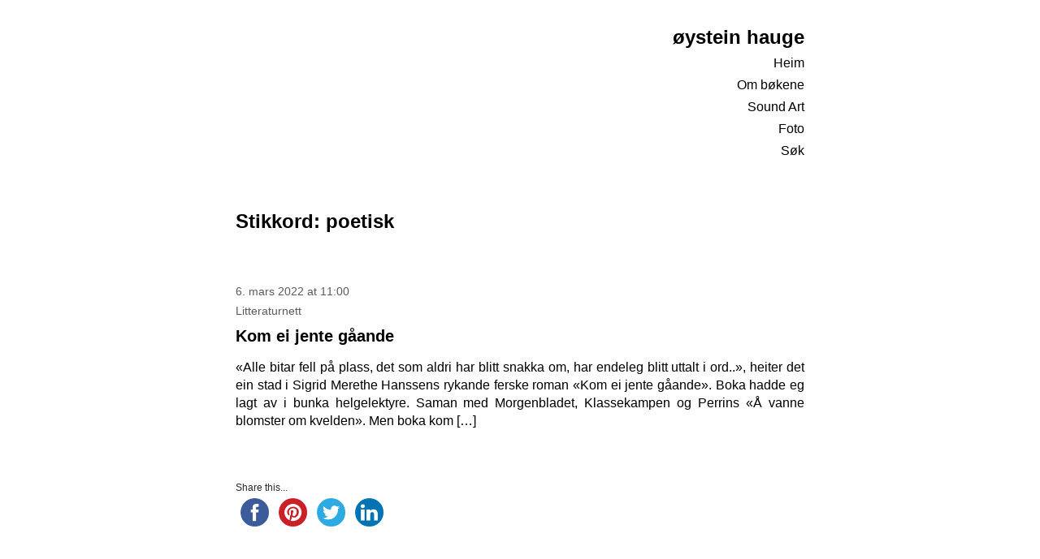

--- FILE ---
content_type: text/html; charset=UTF-8
request_url: https://www.litteraturnett.no/tag/poetisk/
body_size: 13069
content:

<!DOCTYPE html>
<html lang="nb-NO">
	<head>
					<meta charset="UTF-8" />
			<meta name="viewport" content="width=device-width, initial-scale=1" />
		<title>poetisk &#8211; øystein hauge</title>
<meta name='robots' content='max-image-preview:large' />
	<style>img:is([sizes="auto" i], [sizes^="auto," i]) { contain-intrinsic-size: 3000px 1500px }</style>
	
            <script data-no-defer="1" data-ezscrex="false" data-cfasync="false" data-pagespeed-no-defer data-cookieconsent="ignore">
                var ctPublicFunctions = {"_ajax_nonce":"6559ccff50","_rest_nonce":"0de43bf777","_ajax_url":"\/wp-admin\/admin-ajax.php","_rest_url":"https:\/\/www.litteraturnett.no\/wp-json\/","data__cookies_type":"alternative","data__ajax_type":"rest","data__bot_detector_enabled":1,"data__frontend_data_log_enabled":1,"cookiePrefix":"","wprocket_detected":false,"host_url":"www.litteraturnett.no","text__ee_click_to_select":"Klikk for \u00e5 velge alle dataene","text__ee_original_email":"Den fullstendige er","text__ee_got_it":"Skj\u00f8nner","text__ee_blocked":"Blokkert","text__ee_cannot_connect":"Kan ikke koble til","text__ee_cannot_decode":"Kan ikke dekode e-post. Ukjent \u00e5rsak","text__ee_email_decoder":"CleanTalk e-postdekoder","text__ee_wait_for_decoding":"Magien er p\u00e5 vei!","text__ee_decoding_process":"Vennligst vent noen sekunder mens vi dekoder kontaktdataene."}
            </script>
        
            <script data-no-defer="1" data-ezscrex="false" data-cfasync="false" data-pagespeed-no-defer data-cookieconsent="ignore">
                var ctPublic = {"_ajax_nonce":"6559ccff50","settings__forms__check_internal":0,"settings__forms__check_external":0,"settings__forms__force_protection":0,"settings__forms__search_test":1,"settings__forms__wc_add_to_cart":0,"settings__data__bot_detector_enabled":1,"settings__sfw__anti_crawler":0,"blog_home":"https:\/\/www.litteraturnett.no\/","pixel__setting":"3","pixel__enabled":true,"pixel__url":"https:\/\/moderate4-v4.cleantalk.org\/pixel\/7229c0bf40fd4792b6c0e3cc3f80a9b9.gif","data__email_check_before_post":1,"data__email_check_exist_post":1,"data__cookies_type":"alternative","data__key_is_ok":false,"data__visible_fields_required":true,"wl_brandname":"Anti-Spam by CleanTalk","wl_brandname_short":"CleanTalk","ct_checkjs_key":"7ae9ad2509cb98a7f2b6f899e4a36e6fb0d6e7b08a04cfab63842f7f7cb7cc82","emailEncoderPassKey":"317addab55fed05aeced1b8c3e0554ba","bot_detector_forms_excluded":"W10=","advancedCacheExists":false,"varnishCacheExists":true,"wc_ajax_add_to_cart":true}
            </script>
        <link rel='dns-prefetch' href='//fd.cleantalk.org' />
<link rel="alternate" type="application/rss+xml" title="øystein hauge &raquo; strøm" href="https://www.litteraturnett.no/feed/" />
<link rel="alternate" type="application/rss+xml" title="øystein hauge &raquo; kommentarstrøm" href="https://www.litteraturnett.no/comments/feed/" />
<link rel="alternate" type="application/rss+xml" title="øystein hauge &raquo; poetisk stikkord-strøm" href="https://www.litteraturnett.no/tag/poetisk/feed/" />
<script>
window._wpemojiSettings = {"baseUrl":"https:\/\/s.w.org\/images\/core\/emoji\/16.0.1\/72x72\/","ext":".png","svgUrl":"https:\/\/s.w.org\/images\/core\/emoji\/16.0.1\/svg\/","svgExt":".svg","source":{"concatemoji":"https:\/\/www.litteraturnett.no\/wp-includes\/js\/wp-emoji-release.min.js?ver=6.8.3"}};
/*! This file is auto-generated */
!function(s,n){var o,i,e;function c(e){try{var t={supportTests:e,timestamp:(new Date).valueOf()};sessionStorage.setItem(o,JSON.stringify(t))}catch(e){}}function p(e,t,n){e.clearRect(0,0,e.canvas.width,e.canvas.height),e.fillText(t,0,0);var t=new Uint32Array(e.getImageData(0,0,e.canvas.width,e.canvas.height).data),a=(e.clearRect(0,0,e.canvas.width,e.canvas.height),e.fillText(n,0,0),new Uint32Array(e.getImageData(0,0,e.canvas.width,e.canvas.height).data));return t.every(function(e,t){return e===a[t]})}function u(e,t){e.clearRect(0,0,e.canvas.width,e.canvas.height),e.fillText(t,0,0);for(var n=e.getImageData(16,16,1,1),a=0;a<n.data.length;a++)if(0!==n.data[a])return!1;return!0}function f(e,t,n,a){switch(t){case"flag":return n(e,"\ud83c\udff3\ufe0f\u200d\u26a7\ufe0f","\ud83c\udff3\ufe0f\u200b\u26a7\ufe0f")?!1:!n(e,"\ud83c\udde8\ud83c\uddf6","\ud83c\udde8\u200b\ud83c\uddf6")&&!n(e,"\ud83c\udff4\udb40\udc67\udb40\udc62\udb40\udc65\udb40\udc6e\udb40\udc67\udb40\udc7f","\ud83c\udff4\u200b\udb40\udc67\u200b\udb40\udc62\u200b\udb40\udc65\u200b\udb40\udc6e\u200b\udb40\udc67\u200b\udb40\udc7f");case"emoji":return!a(e,"\ud83e\udedf")}return!1}function g(e,t,n,a){var r="undefined"!=typeof WorkerGlobalScope&&self instanceof WorkerGlobalScope?new OffscreenCanvas(300,150):s.createElement("canvas"),o=r.getContext("2d",{willReadFrequently:!0}),i=(o.textBaseline="top",o.font="600 32px Arial",{});return e.forEach(function(e){i[e]=t(o,e,n,a)}),i}function t(e){var t=s.createElement("script");t.src=e,t.defer=!0,s.head.appendChild(t)}"undefined"!=typeof Promise&&(o="wpEmojiSettingsSupports",i=["flag","emoji"],n.supports={everything:!0,everythingExceptFlag:!0},e=new Promise(function(e){s.addEventListener("DOMContentLoaded",e,{once:!0})}),new Promise(function(t){var n=function(){try{var e=JSON.parse(sessionStorage.getItem(o));if("object"==typeof e&&"number"==typeof e.timestamp&&(new Date).valueOf()<e.timestamp+604800&&"object"==typeof e.supportTests)return e.supportTests}catch(e){}return null}();if(!n){if("undefined"!=typeof Worker&&"undefined"!=typeof OffscreenCanvas&&"undefined"!=typeof URL&&URL.createObjectURL&&"undefined"!=typeof Blob)try{var e="postMessage("+g.toString()+"("+[JSON.stringify(i),f.toString(),p.toString(),u.toString()].join(",")+"));",a=new Blob([e],{type:"text/javascript"}),r=new Worker(URL.createObjectURL(a),{name:"wpTestEmojiSupports"});return void(r.onmessage=function(e){c(n=e.data),r.terminate(),t(n)})}catch(e){}c(n=g(i,f,p,u))}t(n)}).then(function(e){for(var t in e)n.supports[t]=e[t],n.supports.everything=n.supports.everything&&n.supports[t],"flag"!==t&&(n.supports.everythingExceptFlag=n.supports.everythingExceptFlag&&n.supports[t]);n.supports.everythingExceptFlag=n.supports.everythingExceptFlag&&!n.supports.flag,n.DOMReady=!1,n.readyCallback=function(){n.DOMReady=!0}}).then(function(){return e}).then(function(){var e;n.supports.everything||(n.readyCallback(),(e=n.source||{}).concatemoji?t(e.concatemoji):e.wpemoji&&e.twemoji&&(t(e.twemoji),t(e.wpemoji)))}))}((window,document),window._wpemojiSettings);
</script>
<link rel='stylesheet' id='scap.flashblock-css' href='https://usercontent.one/wp/www.litteraturnett.no/wp-content/plugins/compact-wp-audio-player/css/flashblock.css?ver=6.8.3&media=1750687980' media='all' />
<link rel='stylesheet' id='scap.player-css' href='https://usercontent.one/wp/www.litteraturnett.no/wp-content/plugins/compact-wp-audio-player/css/player.css?ver=6.8.3&media=1750687980' media='all' />
<style id='wp-emoji-styles-inline-css'>

	img.wp-smiley, img.emoji {
		display: inline !important;
		border: none !important;
		box-shadow: none !important;
		height: 1em !important;
		width: 1em !important;
		margin: 0 0.07em !important;
		vertical-align: -0.1em !important;
		background: none !important;
		padding: 0 !important;
	}
</style>
<link rel='stylesheet' id='wp-block-library-css' href='https://www.litteraturnett.no/wp-includes/css/dist/block-library/style.min.css?ver=6.8.3' media='all' />
<style id='classic-theme-styles-inline-css'>
/*! This file is auto-generated */
.wp-block-button__link{color:#fff;background-color:#32373c;border-radius:9999px;box-shadow:none;text-decoration:none;padding:calc(.667em + 2px) calc(1.333em + 2px);font-size:1.125em}.wp-block-file__button{background:#32373c;color:#fff;text-decoration:none}
</style>
<style id='global-styles-inline-css'>
:root{--wp--preset--aspect-ratio--square: 1;--wp--preset--aspect-ratio--4-3: 4/3;--wp--preset--aspect-ratio--3-4: 3/4;--wp--preset--aspect-ratio--3-2: 3/2;--wp--preset--aspect-ratio--2-3: 2/3;--wp--preset--aspect-ratio--16-9: 16/9;--wp--preset--aspect-ratio--9-16: 9/16;--wp--preset--color--black: #000000;--wp--preset--color--cyan-bluish-gray: #abb8c3;--wp--preset--color--white: #ffffff;--wp--preset--color--pale-pink: #f78da7;--wp--preset--color--vivid-red: #cf2e2e;--wp--preset--color--luminous-vivid-orange: #ff6900;--wp--preset--color--luminous-vivid-amber: #fcb900;--wp--preset--color--light-green-cyan: #7bdcb5;--wp--preset--color--vivid-green-cyan: #00d084;--wp--preset--color--pale-cyan-blue: #8ed1fc;--wp--preset--color--vivid-cyan-blue: #0693e3;--wp--preset--color--vivid-purple: #9b51e0;--wp--preset--gradient--vivid-cyan-blue-to-vivid-purple: linear-gradient(135deg,rgba(6,147,227,1) 0%,rgb(155,81,224) 100%);--wp--preset--gradient--light-green-cyan-to-vivid-green-cyan: linear-gradient(135deg,rgb(122,220,180) 0%,rgb(0,208,130) 100%);--wp--preset--gradient--luminous-vivid-amber-to-luminous-vivid-orange: linear-gradient(135deg,rgba(252,185,0,1) 0%,rgba(255,105,0,1) 100%);--wp--preset--gradient--luminous-vivid-orange-to-vivid-red: linear-gradient(135deg,rgba(255,105,0,1) 0%,rgb(207,46,46) 100%);--wp--preset--gradient--very-light-gray-to-cyan-bluish-gray: linear-gradient(135deg,rgb(238,238,238) 0%,rgb(169,184,195) 100%);--wp--preset--gradient--cool-to-warm-spectrum: linear-gradient(135deg,rgb(74,234,220) 0%,rgb(151,120,209) 20%,rgb(207,42,186) 40%,rgb(238,44,130) 60%,rgb(251,105,98) 80%,rgb(254,248,76) 100%);--wp--preset--gradient--blush-light-purple: linear-gradient(135deg,rgb(255,206,236) 0%,rgb(152,150,240) 100%);--wp--preset--gradient--blush-bordeaux: linear-gradient(135deg,rgb(254,205,165) 0%,rgb(254,45,45) 50%,rgb(107,0,62) 100%);--wp--preset--gradient--luminous-dusk: linear-gradient(135deg,rgb(255,203,112) 0%,rgb(199,81,192) 50%,rgb(65,88,208) 100%);--wp--preset--gradient--pale-ocean: linear-gradient(135deg,rgb(255,245,203) 0%,rgb(182,227,212) 50%,rgb(51,167,181) 100%);--wp--preset--gradient--electric-grass: linear-gradient(135deg,rgb(202,248,128) 0%,rgb(113,206,126) 100%);--wp--preset--gradient--midnight: linear-gradient(135deg,rgb(2,3,129) 0%,rgb(40,116,252) 100%);--wp--preset--font-size--small: 13px;--wp--preset--font-size--medium: 20px;--wp--preset--font-size--large: 36px;--wp--preset--font-size--x-large: 42px;--wp--preset--spacing--20: 0.44rem;--wp--preset--spacing--30: 0.67rem;--wp--preset--spacing--40: 1rem;--wp--preset--spacing--50: 1.5rem;--wp--preset--spacing--60: 2.25rem;--wp--preset--spacing--70: 3.38rem;--wp--preset--spacing--80: 5.06rem;--wp--preset--shadow--natural: 6px 6px 9px rgba(0, 0, 0, 0.2);--wp--preset--shadow--deep: 12px 12px 50px rgba(0, 0, 0, 0.4);--wp--preset--shadow--sharp: 6px 6px 0px rgba(0, 0, 0, 0.2);--wp--preset--shadow--outlined: 6px 6px 0px -3px rgba(255, 255, 255, 1), 6px 6px rgba(0, 0, 0, 1);--wp--preset--shadow--crisp: 6px 6px 0px rgba(0, 0, 0, 1);}:where(.is-layout-flex){gap: 0.5em;}:where(.is-layout-grid){gap: 0.5em;}body .is-layout-flex{display: flex;}.is-layout-flex{flex-wrap: wrap;align-items: center;}.is-layout-flex > :is(*, div){margin: 0;}body .is-layout-grid{display: grid;}.is-layout-grid > :is(*, div){margin: 0;}:where(.wp-block-columns.is-layout-flex){gap: 2em;}:where(.wp-block-columns.is-layout-grid){gap: 2em;}:where(.wp-block-post-template.is-layout-flex){gap: 1.25em;}:where(.wp-block-post-template.is-layout-grid){gap: 1.25em;}.has-black-color{color: var(--wp--preset--color--black) !important;}.has-cyan-bluish-gray-color{color: var(--wp--preset--color--cyan-bluish-gray) !important;}.has-white-color{color: var(--wp--preset--color--white) !important;}.has-pale-pink-color{color: var(--wp--preset--color--pale-pink) !important;}.has-vivid-red-color{color: var(--wp--preset--color--vivid-red) !important;}.has-luminous-vivid-orange-color{color: var(--wp--preset--color--luminous-vivid-orange) !important;}.has-luminous-vivid-amber-color{color: var(--wp--preset--color--luminous-vivid-amber) !important;}.has-light-green-cyan-color{color: var(--wp--preset--color--light-green-cyan) !important;}.has-vivid-green-cyan-color{color: var(--wp--preset--color--vivid-green-cyan) !important;}.has-pale-cyan-blue-color{color: var(--wp--preset--color--pale-cyan-blue) !important;}.has-vivid-cyan-blue-color{color: var(--wp--preset--color--vivid-cyan-blue) !important;}.has-vivid-purple-color{color: var(--wp--preset--color--vivid-purple) !important;}.has-black-background-color{background-color: var(--wp--preset--color--black) !important;}.has-cyan-bluish-gray-background-color{background-color: var(--wp--preset--color--cyan-bluish-gray) !important;}.has-white-background-color{background-color: var(--wp--preset--color--white) !important;}.has-pale-pink-background-color{background-color: var(--wp--preset--color--pale-pink) !important;}.has-vivid-red-background-color{background-color: var(--wp--preset--color--vivid-red) !important;}.has-luminous-vivid-orange-background-color{background-color: var(--wp--preset--color--luminous-vivid-orange) !important;}.has-luminous-vivid-amber-background-color{background-color: var(--wp--preset--color--luminous-vivid-amber) !important;}.has-light-green-cyan-background-color{background-color: var(--wp--preset--color--light-green-cyan) !important;}.has-vivid-green-cyan-background-color{background-color: var(--wp--preset--color--vivid-green-cyan) !important;}.has-pale-cyan-blue-background-color{background-color: var(--wp--preset--color--pale-cyan-blue) !important;}.has-vivid-cyan-blue-background-color{background-color: var(--wp--preset--color--vivid-cyan-blue) !important;}.has-vivid-purple-background-color{background-color: var(--wp--preset--color--vivid-purple) !important;}.has-black-border-color{border-color: var(--wp--preset--color--black) !important;}.has-cyan-bluish-gray-border-color{border-color: var(--wp--preset--color--cyan-bluish-gray) !important;}.has-white-border-color{border-color: var(--wp--preset--color--white) !important;}.has-pale-pink-border-color{border-color: var(--wp--preset--color--pale-pink) !important;}.has-vivid-red-border-color{border-color: var(--wp--preset--color--vivid-red) !important;}.has-luminous-vivid-orange-border-color{border-color: var(--wp--preset--color--luminous-vivid-orange) !important;}.has-luminous-vivid-amber-border-color{border-color: var(--wp--preset--color--luminous-vivid-amber) !important;}.has-light-green-cyan-border-color{border-color: var(--wp--preset--color--light-green-cyan) !important;}.has-vivid-green-cyan-border-color{border-color: var(--wp--preset--color--vivid-green-cyan) !important;}.has-pale-cyan-blue-border-color{border-color: var(--wp--preset--color--pale-cyan-blue) !important;}.has-vivid-cyan-blue-border-color{border-color: var(--wp--preset--color--vivid-cyan-blue) !important;}.has-vivid-purple-border-color{border-color: var(--wp--preset--color--vivid-purple) !important;}.has-vivid-cyan-blue-to-vivid-purple-gradient-background{background: var(--wp--preset--gradient--vivid-cyan-blue-to-vivid-purple) !important;}.has-light-green-cyan-to-vivid-green-cyan-gradient-background{background: var(--wp--preset--gradient--light-green-cyan-to-vivid-green-cyan) !important;}.has-luminous-vivid-amber-to-luminous-vivid-orange-gradient-background{background: var(--wp--preset--gradient--luminous-vivid-amber-to-luminous-vivid-orange) !important;}.has-luminous-vivid-orange-to-vivid-red-gradient-background{background: var(--wp--preset--gradient--luminous-vivid-orange-to-vivid-red) !important;}.has-very-light-gray-to-cyan-bluish-gray-gradient-background{background: var(--wp--preset--gradient--very-light-gray-to-cyan-bluish-gray) !important;}.has-cool-to-warm-spectrum-gradient-background{background: var(--wp--preset--gradient--cool-to-warm-spectrum) !important;}.has-blush-light-purple-gradient-background{background: var(--wp--preset--gradient--blush-light-purple) !important;}.has-blush-bordeaux-gradient-background{background: var(--wp--preset--gradient--blush-bordeaux) !important;}.has-luminous-dusk-gradient-background{background: var(--wp--preset--gradient--luminous-dusk) !important;}.has-pale-ocean-gradient-background{background: var(--wp--preset--gradient--pale-ocean) !important;}.has-electric-grass-gradient-background{background: var(--wp--preset--gradient--electric-grass) !important;}.has-midnight-gradient-background{background: var(--wp--preset--gradient--midnight) !important;}.has-small-font-size{font-size: var(--wp--preset--font-size--small) !important;}.has-medium-font-size{font-size: var(--wp--preset--font-size--medium) !important;}.has-large-font-size{font-size: var(--wp--preset--font-size--large) !important;}.has-x-large-font-size{font-size: var(--wp--preset--font-size--x-large) !important;}
:where(.wp-block-post-template.is-layout-flex){gap: 1.25em;}:where(.wp-block-post-template.is-layout-grid){gap: 1.25em;}
:where(.wp-block-columns.is-layout-flex){gap: 2em;}:where(.wp-block-columns.is-layout-grid){gap: 2em;}
:root :where(.wp-block-pullquote){font-size: 1.5em;line-height: 1.6;}
</style>
<link rel='stylesheet' id='cleantalk-public-css-css' href='https://usercontent.one/wp/www.litteraturnett.no/wp-content/plugins/cleantalk-spam-protect/css/cleantalk-public.min.css?media=1750687980?ver=6.71_1769089557' media='all' />
<link rel='stylesheet' id='cleantalk-email-decoder-css-css' href='https://usercontent.one/wp/www.litteraturnett.no/wp-content/plugins/cleantalk-spam-protect/css/cleantalk-email-decoder.min.css?media=1750687980?ver=6.71_1769089557' media='all' />
<link rel='stylesheet' id='contact-form-7-css' href='https://usercontent.one/wp/www.litteraturnett.no/wp-content/plugins/contact-form-7/includes/css/styles.css?ver=6.1.4&media=1750687980' media='all' />
<link rel='stylesheet' id='marianne-stylesheet-css' href='https://usercontent.one/wp/www.litteraturnett.no/wp-content/themes/marianne/style.min.css?ver=1.8&media=1750687980' media='all' />
<style id='marianne-stylesheet-inline-css'>
:root{--font-size:12pt;}body{font-family:-apple-system, BlinkMacSystemFont, "Segoe UI", Roboto, Oxygen-Sans, Ubuntu, Cantarell, "Helvetica Neue", sans-serif;}.site{max-width:700px;}.site-header{width:280px;float:left;margin-left:-380px;}#menu-primary > .menu-item{border-right:0;border-left:1px solid var(--color-border);display:block;margin:.5rem 0;padding-right:0;padding-left:.5rem;}.site-content{float:right;position:relative;margin-bottom:4em;}.site-secondary{width:280px;float:left;margin-left:-380px;clear:left;}.site-secondary .separator{margin:2em 0;}.entry-thumbnail-wide .wp-post-image{width:700px;}.alignwide{margin-right:calc(-75vw / 2 + 700px / 2);margin-left:calc(-75vw / 2 + 700px / 2);}.alignfull{margin-left:calc(-100vw / 2 + 700px / 2);}
@media all and (max-width: 1560px) {.site-header{width:auto;float:none;margin-left:0;margin-top:2em;margin-bottom:4em;}#menu-primary > .menu-item{border-left:0;padding-left:0;}.site-content {float:none;}.site-secondary{width:auto;float:none;margin-left:0;}}
@media all and (max-width: 528px) {.site{width:90%;}.site-content{margin:2em auto;}.site-header{margin-bottom:1em;}.entry-loop.sticky{margin-right:-.5rem;margin-left:-.5rem;padding:.5rem;}.entry-loop.sticky figure{margin-right:-.5rem;margin-left:-.5rem;}.nav-links{display:block;justify-content:unset;}.nav-links .nav-link-previous,.nav-links .nav-link-next{max-width:unset;}.nav-links .nav-link-previous{padding-right:0;}.nav-links .nav-link-next{padding-top:.5em;padding-left:0;text-align:right;}.nav-links-one .nav-link-next{text-align:right;}.comment-list .parent .comment{padding:.5em 0 0 .5em;}.wp-block-media-text{display:block;}.alignfull{margin-right:-1em;margin-left:-1em;}}
</style>
<script src="https://usercontent.one/wp/www.litteraturnett.no/wp-content/plugins/compact-wp-audio-player/js/soundmanager2-nodebug-jsmin.js?ver=6.8.3&media=1750687980" id="scap.soundmanager2-js"></script>
<script src="https://usercontent.one/wp/www.litteraturnett.no/wp-content/plugins/cleantalk-spam-protect/js/apbct-public-bundle.min.js?media=1750687980?ver=6.71_1769089557" id="apbct-public-bundle.min-js-js"></script>
<script src="https://fd.cleantalk.org/ct-bot-detector-wrapper.js?ver=6.71" id="ct_bot_detector-js" defer data-wp-strategy="defer"></script>
<script src="https://www.litteraturnett.no/wp-includes/js/jquery/jquery.min.js?ver=3.7.1" id="jquery-core-js"></script>
<script src="https://www.litteraturnett.no/wp-includes/js/jquery/jquery-migrate.min.js?ver=3.4.1" id="jquery-migrate-js"></script>
<link rel="https://api.w.org/" href="https://www.litteraturnett.no/wp-json/" /><link rel="alternate" title="JSON" type="application/json" href="https://www.litteraturnett.no/wp-json/wp/v2/tags/505" /><link rel="EditURI" type="application/rsd+xml" title="RSD" href="https://www.litteraturnett.no/xmlrpc.php?rsd" />
<meta name="generator" content="WordPress 6.8.3" />
<style>[class*=" icon-oc-"],[class^=icon-oc-]{speak:none;font-style:normal;font-weight:400;font-variant:normal;text-transform:none;line-height:1;-webkit-font-smoothing:antialiased;-moz-osx-font-smoothing:grayscale}.icon-oc-one-com-white-32px-fill:before{content:"901"}.icon-oc-one-com:before{content:"900"}#one-com-icon,.toplevel_page_onecom-wp .wp-menu-image{speak:none;display:flex;align-items:center;justify-content:center;text-transform:none;line-height:1;-webkit-font-smoothing:antialiased;-moz-osx-font-smoothing:grayscale}.onecom-wp-admin-bar-item>a,.toplevel_page_onecom-wp>.wp-menu-name{font-size:16px;font-weight:400;line-height:1}.toplevel_page_onecom-wp>.wp-menu-name img{width:69px;height:9px;}.wp-submenu-wrap.wp-submenu>.wp-submenu-head>img{width:88px;height:auto}.onecom-wp-admin-bar-item>a img{height:7px!important}.onecom-wp-admin-bar-item>a img,.toplevel_page_onecom-wp>.wp-menu-name img{opacity:.8}.onecom-wp-admin-bar-item.hover>a img,.toplevel_page_onecom-wp.wp-has-current-submenu>.wp-menu-name img,li.opensub>a.toplevel_page_onecom-wp>.wp-menu-name img{opacity:1}#one-com-icon:before,.onecom-wp-admin-bar-item>a:before,.toplevel_page_onecom-wp>.wp-menu-image:before{content:'';position:static!important;background-color:rgba(240,245,250,.4);border-radius:102px;width:18px;height:18px;padding:0!important}.onecom-wp-admin-bar-item>a:before{width:14px;height:14px}.onecom-wp-admin-bar-item.hover>a:before,.toplevel_page_onecom-wp.opensub>a>.wp-menu-image:before,.toplevel_page_onecom-wp.wp-has-current-submenu>.wp-menu-image:before{background-color:#76b82a}.onecom-wp-admin-bar-item>a{display:inline-flex!important;align-items:center;justify-content:center}#one-com-logo-wrapper{font-size:4em}#one-com-icon{vertical-align:middle}.imagify-welcome{display:none !important;}</style><link rel="icon" href="https://usercontent.one/wp/www.litteraturnett.no/wp-content/uploads/2024/09/cropped-4a1556ef-e3a4-4e8e-8ec2-cdd40e12e18a_rw_1920-32x32.jpg?media=1750687980" sizes="32x32" />
<link rel="icon" href="https://usercontent.one/wp/www.litteraturnett.no/wp-content/uploads/2024/09/cropped-4a1556ef-e3a4-4e8e-8ec2-cdd40e12e18a_rw_1920-192x192.jpg?media=1750687980" sizes="192x192" />
<link rel="apple-touch-icon" href="https://usercontent.one/wp/www.litteraturnett.no/wp-content/uploads/2024/09/cropped-4a1556ef-e3a4-4e8e-8ec2-cdd40e12e18a_rw_1920-180x180.jpg?media=1750687980" />
<meta name="msapplication-TileImage" content="https://usercontent.one/wp/www.litteraturnett.no/wp-content/uploads/2024/09/cropped-4a1556ef-e3a4-4e8e-8ec2-cdd40e12e18a_rw_1920-270x270.jpg?media=1750687980" />
	</head>

	
	<body data-rsssl=1 class="archive tag tag-poetisk tag-505 wp-embed-responsive wp-theme-marianne  color-scheme-light link-hover-red font-smooth">
		
		<a class="skip-link screen-reader-text" href="#content">Skip to content</a>

		<div id="page" class="site">
			
			<header id="header" class="site-header site-header-align-right" role="banner">
				
					<p class="site-title site-title-weight-bolder">
				<a href="https://www.litteraturnett.no">
					øystein hauge				</a>
			</p>
		
		
					<p class="site-description text-secondary site-desc-style-normal site-desc-weight-normal">
							</p>
		
						<nav id="menu-primary-container" class="button" role="navigation" aria-label="Primary Menu">
					<button id="menu-mobile-button" onclick="marianneAriaExpand(this)">Menu</button>

					<ul id="menu-primary" class="navigation-menu"><li id="menu-item-12114" class="menu-item menu-item-type-post_type menu-item-object-page menu-item-home menu-item-12114"><a href="https://www.litteraturnett.no/">Heim</a></li><li id="menu-item-12069" class="menu-item menu-item-type-post_type menu-item-object-page menu-item-12069"><a href="https://www.litteraturnett.no/anmeldelser/">Om bøkene</a></li><li id="menu-item-12784" class="menu-item menu-item-type-post_type menu-item-object-page menu-item-12784"><a href="https://www.litteraturnett.no/litterarlyd/">Sound Art</a></li><li id="menu-item-13000" class="menu-item menu-item-type-post_type menu-item-object-page menu-item-13000"><a href="https://www.litteraturnett.no/redigering/">Foto</a></li><li id="menu-item-search" class="menu-item"><button id="header-search-button" class="button-inline button-expand" aria-haspopup="true" aria-expanded="false">Søk<span class="screen-reader-text">Open the search form</span></button></li></ul>				</nav>
			
					
			<div id="header-search-with-menu" class="header-search-box">
				<form apbct-form-sign="native_search" role="search" aria-label="Search the site" method="get" class="search-form" action="https://www.litteraturnett.no/">
				<label>
					<span class="screen-reader-text">Søk etter:</span>
					<input type="search" class="search-field" placeholder="Søk &hellip;" value="" name="s" />
				</label>
				<input type="submit" class="search-submit" value="Søk" />
			<input
                    class="apbct_special_field apbct_email_id__search_form"
                    name="apbct__email_id__search_form"
                    aria-label="apbct__label_id__search_form"
                    type="text" size="30" maxlength="200" autocomplete="off"
                    value=""
                /><input
                   id="apbct_submit_id__search_form" 
                   class="apbct_special_field apbct__email_id__search_form"
                   name="apbct__label_id__search_form"
                   aria-label="apbct_submit_name__search_form"
                   type="submit"
                   size="30"
                   maxlength="200"
                   value="8608"
               /></form>			</div>
		
					</header>

<div id="content" class="site-content">
	<main id="primary" class="site-primary" role="main">
					<header class="archive-header">
				<h1 class="page-title">Stikkord: <span>poetisk</span></h1>			</header>
		
		
<article id="post-11947" class="entry-loop post-11947 post type-post status-publish format-standard hentry category-litteraturnett-2 tag-498 tag-det-norske-samlaget tag-kom-ei-jente-gaande tag-lena-sorensen tag-litteratur tag-musikalitet tag-nye-romaner tag-nynorsk tag-nynorsk-litteratur tag-oystein-hauge tag-poetisk tag-prosa tag-roman tag-romankunst tag-samlaget tag-senja tag-sigrid-merethe-hanssen tag-stian-hole">
	<header class="entry-header loop-header">
		
		
		<div class="entry-meta text-secondary entry-info">
												<a href="https://www.litteraturnett.no/2022/03/06/sist-lese-kom-ei-jente-gaande-av-sigrid-merethe-hanssen/">
									<time class="entry-date" datetime="2022-03-06T11:00:08+01:00">
				6. mars 2022 at 11:00			</time>
							</a>
									</div>

		
						<ul class="list-inline entry-meta entry-categories text-secondary">
											<li>
							<a href="https://www.litteraturnett.no/category/litteraturnett-2/">Litteraturnett</a>
						</li>
									</ul>
			
		<h3 class="entry-title loop-title">
			<a href="https://www.litteraturnett.no/2022/03/06/sist-lese-kom-ei-jente-gaande-av-sigrid-merethe-hanssen/">Kom ei jente gåande</a>
		</h3>

			</header>

		<section class="entry-content loop-content text-align-justify text-hyphens">
					<a href="https://www.litteraturnett.no/2022/03/06/sist-lese-kom-ei-jente-gaande-av-sigrid-merethe-hanssen/">
				<p>«Alle bitar fell på plass, det som aldri har blitt snakka om, har endeleg blitt uttalt i ord..», heiter det ein stad i Sigrid Merethe Hanssens rykande ferske roman «Kom ei jente gåande». Boka hadde eg lagt av i bunka helgelektyre. Saman med Morgenbladet, Klassekampen og Perrins «Å vanne blomster om kvelden». Men boka kom [&hellip;]</p>
			</a>
			</section>

	</article>
	</main>
</div>

				<aside id="secondary" class="site-secondary print-widgets-hide" role="complementary">
			
			<section id="block-15" class="widget_block">
<!-- Simple Share Buttons Adder (8.5.3) simplesharebuttons.com --><div class="ssba-classic-2 ssba ssbp-wrap aligncenter ssbp--theme-1"><div style="text-align:left"><span class="ssba-share-text">Share this...</span><br/><a data-site="facebook" class="ssba_facebook_share ssba_share_link" href="https://www.facebook.com/sharer.php?t=Kom ei jente gåande&u=https://www.litteraturnett.no/tag/poetisk/"  target=_blank  style="color:; background-color: ; height: 48px; width: 48px; " ><img decoding="async" src="https://usercontent.one/wp/www.litteraturnett.no/wp-content/plugins/simple-share-buttons-adder/buttons/somacro/facebook.png?media=1750687980" style="width: 35px;" title="facebook" class="ssba ssba-img" alt="Share on facebook" /><div title="Facebook" class="ssbp-text">Facebook</div></a><a data-site="pinterest" class="ssba_pinterest_share ssba_share_link" href="https://pinterest.com/pin/create/button/?description=Kom ei jente gåande&media=&url=https://www.litteraturnett.no/tag/poetisk/"  target=_blank  style="color:; background-color: ; height: 48px; width: 48px; " ><img decoding="async" src="https://usercontent.one/wp/www.litteraturnett.no/wp-content/plugins/simple-share-buttons-adder/buttons/somacro/pinterest.png?media=1750687980" style="width: 35px;" title="pinterest" class="ssba ssba-img" alt="Share on pinterest" /><div title="Pinterest" class="ssbp-text">Pinterest</div></a><a data-site="twitter" class="ssba_twitter_share ssba_share_link" href="https://twitter.com/intent/tweet?text=Kom ei jente gåande&url=https://www.litteraturnett.no/tag/poetisk/&via="  target=_blank  style="color:; background-color: ; height: 48px; width: 48px; " ><img decoding="async" src="https://usercontent.one/wp/www.litteraturnett.no/wp-content/plugins/simple-share-buttons-adder/buttons/somacro/twitter.png?media=1750687980" style="width: 35px;" title="twitter" class="ssba ssba-img" alt="Share on twitter" /><div title="Twitter" class="ssbp-text">Twitter</div></a><a data-site="linkedin" class="ssba_linkedin_share ssba_share_link" href="https://www.linkedin.com/shareArticle?title=Kom ei jente gåande&url=https://www.litteraturnett.no/tag/poetisk/"  target=_blank  style="color:; background-color: ; height: 48px; width: 48px; " ><img decoding="async" src="https://usercontent.one/wp/www.litteraturnett.no/wp-content/plugins/simple-share-buttons-adder/buttons/somacro/linkedin.png?media=1750687980" style="width: 35px;" title="linkedin" class="ssba ssba-img" alt="Share on linkedin" /><div title="Linkedin" class="ssbp-text">Linkedin</div></a></div></div>
</section><section id="block-57" class="widget_block">
<div class="wp-block-columns is-layout-flex wp-container-core-columns-is-layout-9d6595d7 wp-block-columns-is-layout-flex">
<div class="wp-block-column is-layout-flow wp-block-column-is-layout-flow" style="flex-basis:100%">
<div class="wp-block-group"><div class="wp-block-group__inner-container is-layout-constrained wp-block-group-is-layout-constrained"><ul class="wp-block-latest-posts__list alignright wp-block-latest-posts"><li><a class="wp-block-latest-posts__post-title" href="https://www.litteraturnett.no/2024/12/21/ny-bok-24-januar-2025/">Ny bok: Passasjernotat</a></li>
<li><a class="wp-block-latest-posts__post-title" href="https://www.litteraturnett.no/2024/12/15/12596/">Det siste juletreet</a></li>
<li><a class="wp-block-latest-posts__post-title" href="https://www.litteraturnett.no/2024/10/10/den-digitale-kulturscena-intervju-32-min/">Ein samtale om poesi (intervju 32 min)</a></li>
<li><a class="wp-block-latest-posts__post-title" href="https://www.litteraturnett.no/2024/06/16/jonsokblomen-halaas-hauge-strahed/">Jonsokblomen</a></li>
<li><a class="wp-block-latest-posts__post-title" href="https://www.litteraturnett.no/2024/03/22/et-streif-av-lykke/">Et streif av lykke</a></li>
<li><a class="wp-block-latest-posts__post-title" href="https://www.litteraturnett.no/2022/12/25/vinterbrev/">Vinterbrev</a></li>
<li><a class="wp-block-latest-posts__post-title" href="https://www.litteraturnett.no/2022/12/08/a-kaste-lys/">Å kaste lys</a></li>
<li><a class="wp-block-latest-posts__post-title" href="https://www.litteraturnett.no/2022/04/21/feleslattar-pa-jorda/">Feleslåttar på jorda</a></li>
<li><a class="wp-block-latest-posts__post-title" href="https://www.litteraturnett.no/2022/03/06/sist-lese-kom-ei-jente-gaande-av-sigrid-merethe-hanssen/">Kom ei jente gåande</a></li>
<li><a class="wp-block-latest-posts__post-title" href="https://www.litteraturnett.no/2021/02/20/i-glosenes-by/">I glosenes by</a></li>
<li><a class="wp-block-latest-posts__post-title" href="https://www.litteraturnett.no/2020/09/29/lars-petter-sveen-nordriket/">Lars Petter Sveen: Nordriket</a></li>
<li><a class="wp-block-latest-posts__post-title" href="https://www.litteraturnett.no/2019/12/19/7-minutter-jul/">7 minutt jul</a></li>
<li><a class="wp-block-latest-posts__post-title" href="https://www.litteraturnett.no/2019/09/16/var-briljante-elskarinne-2/">Vår briljante elskarinne</a></li>
<li><a class="wp-block-latest-posts__post-title" href="https://www.litteraturnett.no/2019/08/23/i-jordmor-stinas-spor/">I Jordmor-Stinas spor</a></li>
<li><a class="wp-block-latest-posts__post-title" href="https://www.litteraturnett.no/2018/10/23/medrivande-om-lengt/">Medrivande om lengt</a></li>
<li><a class="wp-block-latest-posts__post-title" href="https://www.litteraturnett.no/2018/09/21/the-little-humming-book-2/">The Little Humming Book</a></li>
<li><a class="wp-block-latest-posts__post-title" href="https://www.litteraturnett.no/2018/06/02/ordliste/">Ny norsk ordliste</a></li>
<li><a class="wp-block-latest-posts__post-title" href="https://www.litteraturnett.no/2018/03/20/8333/">George Mackay Browns poesi</a></li>
<li><a class="wp-block-latest-posts__post-title" href="https://www.litteraturnett.no/2017/09/23/drankarar-og-galningar/">Drankarar og galningar</a></li>
<li><a class="wp-block-latest-posts__post-title" href="https://www.litteraturnett.no/2017/08/06/til-bryllup-og-begravelsar/">Til bryllup og begravelsar</a></li>
<li><a class="wp-block-latest-posts__post-title" href="https://www.litteraturnett.no/2017/07/25/vedstabelen/">Vedstabelen</a></li>
<li><a class="wp-block-latest-posts__post-title" href="https://www.litteraturnett.no/2017/07/25/lyden-av-sno/">Lyden av snø</a></li>
<li><a class="wp-block-latest-posts__post-title" href="https://www.litteraturnett.no/2017/07/25/arkitekturens-poesi/">Arkitekturens poesi</a></li>
<li><a class="wp-block-latest-posts__post-title" href="https://www.litteraturnett.no/2017/07/24/inger-christensen-det/">Inger Christensen: Det</a></li>
<li><a class="wp-block-latest-posts__post-title" href="https://www.litteraturnett.no/2017/04/07/donald-trump-arets-17-mai-taler-2/">Donald Trump årets 17. mai-taler</a></li>
<li><a class="wp-block-latest-posts__post-title" href="https://www.litteraturnett.no/2016/07/25/alt-pa-stell/">Det meste på stell</a></li>
<li><a class="wp-block-latest-posts__post-title" href="https://www.litteraturnett.no/2016/06/16/oystein-hauge-1956-2/">Om dikta</a></li>
<li><a class="wp-block-latest-posts__post-title" href="https://www.litteraturnett.no/2016/06/16/kronprinsessa-og-halve-litteraturpolitiet/">Kronprinsessa og halve litteraturpolitiet</a></li>
<li><a class="wp-block-latest-posts__post-title" href="https://www.litteraturnett.no/2015/10/04/den-umulige-jobben/">Den umulige jobben</a></li>
<li><a class="wp-block-latest-posts__post-title" href="https://www.litteraturnett.no/2015/06/03/a-norwegian-short-guide-to-the-united-states-of-america-excerpt-2/">The United States of America (a guide)</a></li>
<li><a class="wp-block-latest-posts__post-title" href="https://www.litteraturnett.no/2014/10/08/sandviks-samling/">Sandviks samling</a></li>
<li><a class="wp-block-latest-posts__post-title" href="https://www.litteraturnett.no/2014/09/10/10717/">Eg skriv om karaoke (og syng også litt).</a></li>
<li><a class="wp-block-latest-posts__post-title" href="https://www.litteraturnett.no/2014/07/19/moldevegarshei/">Veien hjem te Molde</a></li>
<li><a class="wp-block-latest-posts__post-title" href="https://www.litteraturnett.no/2014/05/17/nrkp2-poesitid/">NRKP2 (Poesitid)</a></li>
<li><a class="wp-block-latest-posts__post-title" href="https://www.litteraturnett.no/2010/03/05/svein-tindberg-les/">Svein Tindberg les</a></li>
<li><a class="wp-block-latest-posts__post-title" href="https://www.litteraturnett.no/2008/12/18/minneord-over-anne-cath-vestly/">Minneord over Anne-Cath Vestly</a></li>
</ul></div></div>
</div>
</div>
</section>		</aside>
							<footer class="site-footer text-secondary site-footer-align-center" role="contentinfo">
				
				
								<div class="site-social site-footer-block site-social-square">
					<ul class="social-links list-inline">
															<li>
										
										<a href="http://www.facebook.com/tidogtanke" target="_self" aria-label="Link to Facebook">
											<div class="social-icon-container">
												<svg xmlns="http://www.w3.org/2000/svg" role="img" aria-label="Facebook icon" width="16" height="16" class="simple-icons icon-facebook" viewBox="0 0 24 24"><path d="M24 12.073c0-6.627-5.373-12-12-12s-12 5.373-12 12c0 5.99 4.388 10.954 10.125 11.854v-8.385H7.078v-3.47h3.047V9.43c0-3.007 1.792-4.669 4.533-4.669 1.312 0 2.686.235 2.686.235v2.953H15.83c-1.491 0-1.956.925-1.956 1.874v2.25h3.328l-.532 3.47h-2.796v8.385C19.612 23.027 24 18.062 24 12.073z" /></svg>											</div>
										</a>
									</li>
																	<li>
										
										<a href="http://www.instagram.com/tidogtanke" target="_self" aria-label="Link to Instagram">
											<div class="social-icon-container">
												<svg xmlns="http://www.w3.org/2000/svg" role="img" aria-label="Instagram icon" width="16" height="16" class="simple-icons icon-instagram" viewBox="0 0 24 24"><path d="M12 0C8.74 0 8.333.015 7.053.072 5.775.132 4.905.333 4.14.63c-.789.306-1.459.717-2.126 1.384S.935 3.35.63 4.14C.333 4.905.131 5.775.072 7.053.012 8.333 0 8.74 0 12s.015 3.667.072 4.947c.06 1.277.261 2.148.558 2.913.306.788.717 1.459 1.384 2.126.667.666 1.336 1.079 2.126 1.384.766.296 1.636.499 2.913.558C8.333 23.988 8.74 24 12 24s3.667-.015 4.947-.072c1.277-.06 2.148-.262 2.913-.558.788-.306 1.459-.718 2.126-1.384.666-.667 1.079-1.335 1.384-2.126.296-.765.499-1.636.558-2.913.06-1.28.072-1.687.072-4.947s-.015-3.667-.072-4.947c-.06-1.277-.262-2.149-.558-2.913-.306-.789-.718-1.459-1.384-2.126C21.319 1.347 20.651.935 19.86.63c-.765-.297-1.636-.499-2.913-.558C15.667.012 15.26 0 12 0zm0 2.16c3.203 0 3.585.016 4.85.071 1.17.055 1.805.249 2.227.415.562.217.96.477 1.382.896.419.42.679.819.896 1.381.164.422.36 1.057.413 2.227.057 1.266.07 1.646.07 4.85s-.015 3.585-.074 4.85c-.061 1.17-.256 1.805-.421 2.227-.224.562-.479.96-.899 1.382-.419.419-.824.679-1.38.896-.42.164-1.065.36-2.235.413-1.274.057-1.649.07-4.859.07-3.211 0-3.586-.015-4.859-.074-1.171-.061-1.816-.256-2.236-.421-.569-.224-.96-.479-1.379-.899-.421-.419-.69-.824-.9-1.38-.165-.42-.359-1.065-.42-2.235-.045-1.26-.061-1.649-.061-4.844 0-3.196.016-3.586.061-4.861.061-1.17.255-1.814.42-2.234.21-.57.479-.96.9-1.381.419-.419.81-.689 1.379-.898.42-.166 1.051-.361 2.221-.421 1.275-.045 1.65-.06 4.859-.06l.045.03zm0 3.678c-3.405 0-6.162 2.76-6.162 6.162 0 3.405 2.76 6.162 6.162 6.162 3.405 0 6.162-2.76 6.162-6.162 0-3.405-2.76-6.162-6.162-6.162zM12 16c-2.21 0-4-1.79-4-4s1.79-4 4-4 4 1.79 4 4-1.79 4-4 4zm7.846-10.405c0 .795-.646 1.44-1.44 1.44-.795 0-1.44-.646-1.44-1.44 0-.794.646-1.439 1.44-1.439.793-.001 1.44.645 1.44 1.439z" /></svg>											</div>
										</a>
									</li>
													</ul>
				</div>
			
									<div id="site-footer-mention" class="site-footer-block">
						Powered by <a href="https://wordpress.org/">WordPress</a> and <a href="https://wordpress.org/themes/marianne/">Marianne</a>					</div>
				
				
				<script type="speculationrules">
{"prefetch":[{"source":"document","where":{"and":[{"href_matches":"\/*"},{"not":{"href_matches":["\/wp-*.php","\/wp-admin\/*","\/wp-content\/uploads\/*","\/wp-content\/*","\/wp-content\/plugins\/*","\/wp-content\/themes\/marianne\/*","\/*\\?(.+)"]}},{"not":{"selector_matches":"a[rel~=\"nofollow\"]"}},{"not":{"selector_matches":".no-prefetch, .no-prefetch a"}}]},"eagerness":"conservative"}]}
</script>

<!-- WP Audio player plugin v1.9.15 - https://www.tipsandtricks-hq.com/wordpress-audio-music-player-plugin-4556/ -->
    <script type="text/javascript">
        soundManager.useFlashBlock = true; // optional - if used, required flashblock.css
        soundManager.url = 'https://usercontent.one/wp/www.litteraturnett.no/wp-content/plugins/compact-wp-audio-player/swf/soundmanager2.swf?media=1750687980';
        function play_mp3(flg, ids, mp3url, volume, loops)
        {
            //Check the file URL parameter value
            var pieces = mp3url.split("|");
            if (pieces.length > 1) {//We have got an .ogg file too
                mp3file = pieces[0];
                oggfile = pieces[1];
                //set the file URL to be an array with the mp3 and ogg file
                mp3url = new Array(mp3file, oggfile);
            }

            soundManager.createSound({
                id: 'btnplay_' + ids,
                volume: volume,
                url: mp3url
            });

            if (flg == 'play') {
                    soundManager.play('btnplay_' + ids, {
                    onfinish: function() {
                        if (loops == 'true') {
                            loopSound('btnplay_' + ids);
                        }
                        else {
                            document.getElementById('btnplay_' + ids).style.display = 'inline';
                            document.getElementById('btnstop_' + ids).style.display = 'none';
                        }
                    }
                });
            }
            else if (flg == 'stop') {
    //soundManager.stop('btnplay_'+ids);
                soundManager.pause('btnplay_' + ids);
            }
        }
        function show_hide(flag, ids)
        {
            if (flag == 'play') {
                document.getElementById('btnplay_' + ids).style.display = 'none';
                document.getElementById('btnstop_' + ids).style.display = 'inline';
            }
            else if (flag == 'stop') {
                document.getElementById('btnplay_' + ids).style.display = 'inline';
                document.getElementById('btnstop_' + ids).style.display = 'none';
            }
        }
        function loopSound(soundID)
        {
            window.setTimeout(function() {
                soundManager.play(soundID, {onfinish: function() {
                        loopSound(soundID);
                    }});
            }, 1);
        }
        function stop_all_tracks()
        {
            soundManager.stopAll();
            var inputs = document.getElementsByTagName("input");
            for (var i = 0; i < inputs.length; i++) {
                if (inputs[i].id.indexOf("btnplay_") == 0) {
                    inputs[i].style.display = 'inline';//Toggle the play button
                }
                if (inputs[i].id.indexOf("btnstop_") == 0) {
                    inputs[i].style.display = 'none';//Hide the stop button
                }
            }
        }
    </script>
    
<link rel='stylesheet' id='simple-share-buttons-adder-ssba-css' href='https://usercontent.one/wp/www.litteraturnett.no/wp-content/plugins/simple-share-buttons-adder/css/ssba.css?media=1750687980?ver=1758764971' media='all' />
<style id='simple-share-buttons-adder-ssba-inline-css'>
	.ssba {
									
									
									
									
								}
								.ssba img
								{
									width: 35px !important;
									padding: 6px;
									border:  0;
									box-shadow: none !important;
									display: inline !important;
									vertical-align: middle;
									box-sizing: unset;
								}

								.ssba-classic-2 .ssbp-text {
									display: none!important;
								}

								.ssba .fb-save
								{
								padding: 6px;
								line-height: 30px; }
								.ssba, .ssba a
								{
									text-decoration:none;
									background: none;
									
									font-size: 12px;
									
									
								}
								

			   #ssba-bar-2 .ssbp-bar-list {
					max-width: 48px !important;;
			   }
			   #ssba-bar-2 .ssbp-bar-list li a {height: 48px !important; width: 48px !important; 
				}
				#ssba-bar-2 .ssbp-bar-list li a:hover {
				}

				#ssba-bar-2 .ssbp-bar-list li a svg,
				 #ssba-bar-2 .ssbp-bar-list li a svg path, .ssbp-bar-list li a.ssbp-surfingbird span:not(.color-icon) svg polygon {line-height: 48px !important;; font-size: 18px;}
				#ssba-bar-2 .ssbp-bar-list li a:hover svg,
				 #ssba-bar-2 .ssbp-bar-list li a:hover svg path, .ssbp-bar-list li a.ssbp-surfingbird span:not(.color-icon) svg polygon {}
				#ssba-bar-2 .ssbp-bar-list li {
				margin: 0px 0!important;
				}@media only screen and ( max-width: 750px ) {
				#ssba-bar-2 {
				display: block;
				}
			}
</style>
<style id='core-block-supports-inline-css'>
.wp-container-core-columns-is-layout-9d6595d7{flex-wrap:nowrap;}
</style>
<script src="https://www.litteraturnett.no/wp-includes/js/dist/hooks.min.js?ver=4d63a3d491d11ffd8ac6" id="wp-hooks-js"></script>
<script src="https://www.litteraturnett.no/wp-includes/js/dist/i18n.min.js?ver=5e580eb46a90c2b997e6" id="wp-i18n-js"></script>
<script id="wp-i18n-js-after">
wp.i18n.setLocaleData( { 'text direction\u0004ltr': [ 'ltr' ] } );
</script>
<script src="https://usercontent.one/wp/www.litteraturnett.no/wp-content/plugins/contact-form-7/includes/swv/js/index.js?ver=6.1.4&media=1750687980" id="swv-js"></script>
<script id="contact-form-7-js-translations">
( function( domain, translations ) {
	var localeData = translations.locale_data[ domain ] || translations.locale_data.messages;
	localeData[""].domain = domain;
	wp.i18n.setLocaleData( localeData, domain );
} )( "contact-form-7", {"translation-revision-date":"2025-12-02 21:44:12+0000","generator":"GlotPress\/4.0.3","domain":"messages","locale_data":{"messages":{"":{"domain":"messages","plural-forms":"nplurals=2; plural=n != 1;","lang":"nb_NO"},"This contact form is placed in the wrong place.":["Dette kontaktskjemaet er plassert feil."],"Error:":["Feil:"]}},"comment":{"reference":"includes\/js\/index.js"}} );
</script>
<script id="contact-form-7-js-before">
var wpcf7 = {
    "api": {
        "root": "https:\/\/www.litteraturnett.no\/wp-json\/",
        "namespace": "contact-form-7\/v1"
    }
};
</script>
<script src="https://usercontent.one/wp/www.litteraturnett.no/wp-content/plugins/contact-form-7/includes/js/index.js?ver=6.1.4&media=1750687980" id="contact-form-7-js"></script>
<script src="https://usercontent.one/wp/www.litteraturnett.no/wp-content/plugins/simple-share-buttons-adder/js/ssba.js?media=1750687980?ver=1758764971" id="simple-share-buttons-adder-ssba-js"></script>
<script id="simple-share-buttons-adder-ssba-js-after">
Main.boot( [] );
</script>
<script src="https://usercontent.one/wp/www.litteraturnett.no/wp-content/themes/marianne/assets/js/navigation.min.js?ver=1.8&media=1750687980" id="marianne-navigation-js"></script>
<script id="ocvars">var ocSiteMeta = {plugins: {"a3e4aa5d9179da09d8af9b6802f861a8": 1,"2c9812363c3c947e61f043af3c9852d0": 1,"b904efd4c2b650207df23db3e5b40c86": 1,"a3fe9dc9824eccbd72b7e5263258ab2c": 1}}</script>			</footer>
		</div><!-- #page -->
	</body>
</html>
